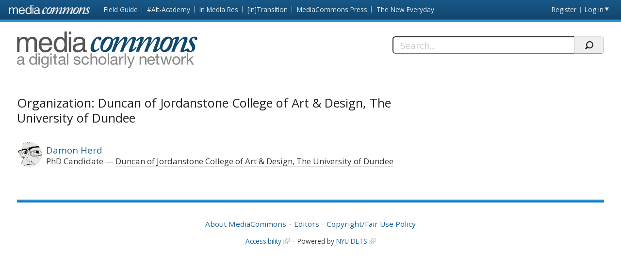

--- FILE ---
content_type: text/html; charset=utf-8
request_url: https://mediacommons.org/organizations/duncan-jordanstone-college-art-design-university-dundee
body_size: 15030
content:
<!DOCTYPE html>
<!--[if IEMobile 7]><html class="iem7"  lang="en" dir="ltr"><![endif]-->
<!--[if lte IE 6]><html class="lt-ie9 lt-ie8 lt-ie7"  lang="en" dir="ltr"><![endif]-->
<!--[if (IE 7)&(!IEMobile)]><html class="lt-ie9 lt-ie8"  lang="en" dir="ltr"><![endif]-->
<!--[if IE 8]><html class="lt-ie9"  lang="en" dir="ltr"><![endif]-->
<!--[if (gte IE 9)|(gt IEMobile 7)]><!--><html  lang="en" dir="ltr" prefix="content: http://purl.org/rss/1.0/modules/content/ dc: http://purl.org/dc/terms/ foaf: http://xmlns.com/foaf/0.1/ og: http://ogp.me/ns# rdfs: http://www.w3.org/2000/01/rdf-schema# sioc: http://rdfs.org/sioc/ns# sioct: http://rdfs.org/sioc/types# skos: http://www.w3.org/2004/02/skos/core# xsd: http://www.w3.org/2001/XMLSchema#"><!--<![endif]-->
<head>
          <!-- Google tag (gtag.js) -->
      <script async src="https://www.googletagmanager.com/gtag/js?id=G-YRX14WBRQ8"></script>
      <script>
        window.dataLayer = window.dataLayer || [];
        function gtag(){dataLayer.push(arguments);}
        gtag('js', new Date());
        gtag('config', 'G-YRX14WBRQ8');
      </script>
       <meta charset="utf-8" />
<meta name="Generator" content="Drupal 7 (http://drupal.org)" />
<link rel="alternate" type="application/rss+xml" title="RSS - Duncan of Jordanstone College of Art &amp; Design, The University of Dundee" href="https://mediacommons.org/taxonomy/term/14572/feed" />
<link rel="canonical" href="/organizations/duncan-jordanstone-college-art-design-university-dundee" />
<link rel="shortlink" href="/taxonomy/term/14572" />
<meta about="/users/damon-herd#me" typeof="foaf:Person" rel="foaf:account" resource="/users/damon-herd" />
<meta about="/users/damon-herd" property="foaf:name" content="Damon Herd" />
<meta about="/organizations/duncan-jordanstone-college-art-design-university-dundee" typeof="skos:Concept" property="rdfs:label skos:prefLabel" content="Duncan of Jordanstone College of Art &amp; Design, The University of Dundee" />
  <title>Duncan of Jordanstone College of Art &amp; Design, The University of Dundee | MediaCommons</title>
      <meta name="MobileOptimized" content="width">
    <meta name="HandheldFriendly" content="true">
    <meta name="viewport" content="width=device-width, initial-scale=1">
    <link rel="shortcut icon" href="/sites/all/themes/mediacommons/favicon.ico" type="image/x-icon" />
 <meta http-equiv="cleartype" content="on">
  <style>
@import url("https://mediacommons.org/modules/system/system.base.css?srw23p");
</style>
<style>
@import url("https://mediacommons.org/modules/comment/comment.css?srw23p");
@import url("https://mediacommons.org/modules/field/theme/field.css?srw23p");
@import url("https://mediacommons.org/sites/all/modules/mediacommons_modules/mediacommons_editorialworkflow/css/mediacommons_editorialworkflow.css?srw23p");
@import url("https://mediacommons.org/modules/node/node.css?srw23p");
@import url("https://mediacommons.org/modules/search/search.css?srw23p");
@import url("https://mediacommons.org/modules/user/user.css?srw23p");
@import url("https://mediacommons.org/sites/all/modules/views/css/views.css?srw23p");
@import url("https://mediacommons.org/sites/all/modules/ckeditor/css/ckeditor.css?srw23p");
</style>
<style>
@import url("https://mediacommons.org/sites/all/modules/ctools/css/ctools.css?srw23p");
@import url("https://mediacommons.org/modules/taxonomy/taxonomy.css?srw23p");
</style>
<style>
@import url("https://mediacommons.org/sites/all/themes/mediacommons/css/mediacommons_base.css?srw23p");
</style>
      <!--[if lt IE 9]>
    <script src="/sites/all/themes/zen/js/html5-respond.js"></script>
    <![endif]-->
      <script type="text/javascript">
      WebFontConfig = {
        google: { families: [ 'Open+Sans:300,400,700:latin',
          'Droid+Sans:400,700:latin'] }
      };
      (function() {
        var wf = document.createElement('script');
        wf.src = ('https:' == document.location.protocol ? 'https' : 'http') +
          '://ajax.googleapis.com/ajax/libs/webfont/1/webfont.js';
        wf.type = 'text/javascript';
        wf.async = 'true';
        var s = document.getElementsByTagName('script')[0];
        s.parentNode.insertBefore(wf, s);
      })();
    </script>

</head>
<body class="html not-front not-logged-in page-taxonomy page-taxonomy-term page-taxonomy-term- page-taxonomy-term-14572 section-organizations mc" >
      <a id="skip-link" href="#main-content" class="element-invisible element-focusable">Skip to main content</a>
        <nav class="global">
    <!-- region -->
<ul aria-label="MediaCommons Global Navigation Menu" ><li class="menu__item is-expanded first expanded frontpage sites_nav" data-level="1"><a href="https://mediacommons.org" class="menu__link logolink mc-logo"><span>Front page</span></a><ul aria-hidden="true"><li class="menu__item is-leaf first leaf mediacommonsfrontpage" data-level="2"><a href="https://mediacommons.org" class="menu__link">MediaCommons Front Page</a></li>
<li class="menu__item is-leaf leaf fieldguide" data-level="2"><a href="https://mediacommons.org/fieldguide" class="menu__link">Field Guide</a></li>
<li class="menu__item is-leaf leaf altacademy" data-level="2"><a href="https://mediacommons.org/alt-ac" class="menu__link">#Alt-Academy</a></li>
<li class="menu__item is-leaf leaf inmediares" data-level="2"><a href="https://mediacommons.org/imr" class="menu__link">In Media Res</a></li>
<li class="menu__item is-leaf leaf intransition" data-level="2"><a href="https://mediacommons.org/intransition" class="menu__link">[in]Transition</a></li>
<li class="menu__item is-leaf leaf mediacommonspress" data-level="2"><a href="http://mcpress.media-commons.org/" class="menu__link">MediaCommons Press</a></li>
<li class="menu__item is-leaf last leaf theneweveryday" data-level="2"><a href="https://mediacommons.org/tne" class="menu__link">The New Everyday</a></li>
</ul></li>
<li class="menu__item is-leaf leaf register utils" data-level="1"><a href="/user/register" class="menu__link">Register</a></li>
<li class="menu__item is-leaf last leaf login utils logged-out" aria-haspopup="true"><a href="/user/login" class="menu__link login-link">Log in</a><ul class="login-area" aria-hidden="true" style="">
        <li role="menuitem"><form action="/organizations/duncan-jordanstone-college-art-design-university-dundee?destination=dashboard" method="post" id="user-login" accept-charset="UTF-8"><div class="form-item form-type-textfield form-item-name">
  <label for="edit-name">Username or email address <span class="form-required" title="This field is required." aria-hidden="true">*</span></label>
 <input placeholder="Username or email address" type="text" id="edit-name" name="name" value="" size="28" maxlength="60" class="form-text required" />
<div class="description">You may login with either your assigned username or your e-mail address.</div>
</div><div class="form-item form-type-password form-item-pass">
  <label for="edit-pass">Password <span class="form-required" title="This field is required." aria-hidden="true">*</span></label>
 <input placeholder="Password" type="password" id="edit-pass" name="pass" size="28" maxlength="128" class="form-text required" />
<div class="description">The password field is case sensitive.</div>
</div><input type="hidden" name="form_build_id" value="form-wWST26zAgwndD40bG1D9Afb5pnQ78B4m6WiW7gXLFtY" />
<input type="hidden" name="form_id" value="user_login" />
<input type="hidden" name="query" value="destination%3Ddashboard" />
<input type="hidden" name="project" value="mediacommons" />
<div class="form-actions form-wrapper" id="edit-actions--2"><input type="submit" id="edit-submit--2" name="op" value="Login" class="form-submit" /></div> 
<a href="/user/password" class="button-link">Forgot Password?</a> 
</form></li></ul></li>
</ul>

  </nav>

<header  class="banner">
  <button type="button" class="skip-arrow" aria-label="menu"></button>
  <div class="top-hold">
    <h1><a href="/" rel="home" class="logo"><span>MediaCommons</span></a></h1>
    <!-- region -->
<div id="block-search-form" class="block block-search first last odd mc-mc " role="search">
	<form action="/organizations/duncan-jordanstone-college-art-design-university-dundee" method="post" id="search-block-form" accept-charset="UTF-8"><label>
  <span>Search this site:</span>
</label>
<fieldset>
  <div class="search-contain">
     <input title="Enter the terms you wish to search for." placeholder="Search..." aria-label="Search" type="text" id="edit-search-block-form--2" name="search_block_form" value="" size="15" maxlength="128" class="form-text" />
    <input type="hidden" name="form_build_id" value="form-D1Wnz_MdnsuuENNNRl8tgO8HtGC1kTqpYErJJJc77JA" />
<input type="hidden" name="form_id" value="search_block_form" />
    <input type="submit" name="op" value="" class="form-submit search"/>
  </div>
</fieldset></form></div>


  </div>
  <nav id="main-nav" class="nav main">
          <ul class="main"><li class="menu-378 first"><a href="/">home</a></li>
<li class="menu-377 last"><a href="/archives" title="">Archives</a></li>
</ul>      </nav>
</header>

  
<main>

     <div class="tabs"></div>
  
              <div id="highlighted"></div>
  

 
 <article id="content">
    <a id="main-content"></a>

  
<div class="term-listing-heading"><div  class="ds-1col taxonomy-term vocabulary-organizations view-mode-full clearfix">

  
  
<div class="field field-name-users-in-this-org field-type-ds field-label-hidden mc-mc">
    <div class="field-items">
          <div class="field-item even"><h2 class="block-title">Organization: Duncan of Jordanstone College of Art &amp; Design, The University of Dundee</h2><div class="view view-users-in-an-org view-id-users_in_an_org view-display-id-block view-dom-id-95a4c00f75b0bdb5c362f0b5eb703c8a">
        
  
  
      <div class="view-content">
          <div  typeof="sioc:UserAccount" about="/users/damon-herd" class="ds-1col h-card vcard clearfix user-profile view-mode-user_teaser">

<div class="field field-name-ds-user-picture field-type-ds field-label-hidden mc-mc">
    <div class="field-items">
          <div class="field-item even"><a href="/users/damon-herd"><img typeof="foaf:Image" src="https://www.gravatar.com/avatar/c3d4ec28cc92599598a8fa3cd265a9ab.jpg?d=identicon&amp;s=150&amp;r=G" alt="Damon Herd&#039;s picture" title="Damon Herd&#039;s picture" /></a></div>
      </div>
</div>
<h2 class="p-name name fn"><a href="/users/damon-herd">Damon Herd</a></h2><span class="p-job-title title">PhD Candidate</span><span class="p-org org"><a href="/organizations/duncan-jordanstone-college-art-design-university-dundee" typeof="skos:Concept" property="rdfs:label skos:prefLabel" datatype="" class="active">Duncan of Jordanstone College of Art &amp; Design, The University of Dundee</a></span></div>    </div>
  
  
  
  
  
  
</div></div>
      </div>
</div>
</div>

</div> 
  </article>
           <aside>          </aside>
   </main>
  

      <footer id="footer" class="region region-footer">
    <nav class="footer-nav"><ul><li class="first"><a href="/about">About MediaCommons</a></li><li><a href="/editors">Editors</a></li><li><a href="/copyright">Copyright/Fair Use Policy</a></li></ul></nav>

<div class="footer-nav credits" ><ul> <li class="first"><a class="external" href="https://www.nyu.edu/footer/accessibility.html" target="_blank">Accessibility</a></li><li class="powered">Powered by <a href="http://dlib.nyu.edu/dlts/" target="_blank" class="external">NYU DLTS</a></li></ul></div>  </footer>
 
  <script src="//ajax.googleapis.com/ajax/libs/jquery/1.12.4/jquery.min.js"></script>
<script>window.jQuery || document.write("<script src='/sites/all/modules/jquery_update/replace/jquery/1.12/jquery.min.js'>\x3C/script>")</script>
<script src="https://mediacommons.org/misc/jquery-extend-3.4.0.js?v=1.12.4"></script>
<script src="https://mediacommons.org/misc/jquery-html-prefilter-3.5.0-backport.js?v=1.12.4"></script>
<script src="https://mediacommons.org/misc/jquery.once.js?v=1.2"></script>
<script src="https://mediacommons.org/misc/drupal.js?srw23p"></script>
<script src="https://mediacommons.org/sites/all/modules/jquery_update/js/jquery_browser.js?v=0.0.1"></script>
<script src="https://mediacommons.org/misc/form-single-submit.js?v=7.98"></script>
<script src="https://mediacommons.org/sites/all/modules/mediacommons_modules/mediacommons_editorialworkflow/js/mediacommons_editorialworkflow.js?srw23p"></script>
<script src="https://mediacommons.org/sites/all/modules/mediacommons_modules/mediacommons_globalnav/underscore-min.js?srw23p"></script>
<script src="https://mediacommons.org/sites/all/modules/mediacommons_modules/mediacommons_globalnav/mediacommons_globalnav.js?srw23p"></script>
<script src="https://mediacommons.org/sites/all/themes/mediacommons/js/jquery-ui.min.js?srw23p"></script>
<script src="https://mediacommons.org/sites/all/themes/mediacommons/js/mediacommons.js?srw23p"></script>
<script>jQuery.extend(Drupal.settings, {"basePath":"\/","pathPrefix":"","setHasJsCookie":0,"ajaxPageState":{"theme":"mediacommons","theme_token":"__YsoPgbV8AbII7dMC480eG-Pw4J3c7wtmKJ1TN5yWU","js":{"\/\/ajax.googleapis.com\/ajax\/libs\/jquery\/1.12.4\/jquery.min.js":1,"0":1,"misc\/jquery-extend-3.4.0.js":1,"misc\/jquery-html-prefilter-3.5.0-backport.js":1,"misc\/jquery.once.js":1,"misc\/drupal.js":1,"sites\/all\/modules\/jquery_update\/js\/jquery_browser.js":1,"misc\/form-single-submit.js":1,"sites\/all\/modules\/mediacommons_modules\/mediacommons_editorialworkflow\/js\/mediacommons_editorialworkflow.js":1,"sites\/all\/modules\/mediacommons_modules\/mediacommons_globalnav\/underscore-min.js":1,"sites\/all\/modules\/mediacommons_modules\/mediacommons_globalnav\/mediacommons_globalnav.js":1,"sites\/all\/themes\/mediacommons\/js\/jquery-ui.min.js":1,"sites\/all\/themes\/mediacommons\/js\/mediacommons.js":1},"css":{"modules\/system\/system.base.css":1,"modules\/system\/system.menus.css":1,"modules\/system\/system.messages.css":1,"modules\/system\/system.theme.css":1,"modules\/comment\/comment.css":1,"modules\/field\/theme\/field.css":1,"sites\/all\/modules\/mediacommons_modules\/mediacommons_editorialworkflow\/css\/mediacommons_editorialworkflow.css":1,"modules\/node\/node.css":1,"modules\/search\/search.css":1,"modules\/user\/user.css":1,"sites\/all\/modules\/views\/css\/views.css":1,"sites\/all\/modules\/ckeditor\/css\/ckeditor.css":1,"sites\/all\/modules\/ctools\/css\/ctools.css":1,"modules\/taxonomy\/taxonomy.css":1,"sites\/all\/themes\/mediacommons\/system.menus.css":1,"sites\/all\/themes\/mediacommons\/system.messages.css":1,"sites\/all\/themes\/mediacommons\/system.theme.css":1,"sites\/all\/themes\/mediacommons\/css\/mediacommons_base.css":1}},"mediacommons_blocks":{"img_path":"sites\/all\/modules\/mediacommons_modules\/mediacommons_blocks\/images\/ajax-loader.gif"},"better_exposed_filters":{"views":{"users_in_an_org":{"displays":{"block":{"filters":[]}}}}},"urlIsAjaxTrusted":{"\/organizations\/duncan-jordanstone-college-art-design-university-dundee?destination=dashboard":true,"\/organizations\/duncan-jordanstone-college-art-design-university-dundee":true}});</script>
  <!-- region -->


</body>
</html>
